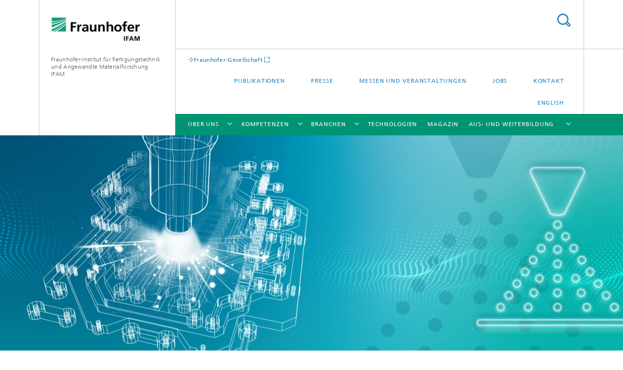

--- FILE ---
content_type: text/html;charset=utf-8
request_url: https://www.ifam.fraunhofer.de/de/Kompetenzen/oberflaechentechnik/qualitaetssicherung-weiterbildung.html
body_size: 13466
content:
<!DOCTYPE html>
<html lang="de" class="">
<head>
    <meta charset="utf-8"/>
    <meta http-equiv="X-UA-Compatible" content="IE=edge"/>
    <meta name="viewport" content="width=device-width, initial-scale=1, user-scalable=yes"/>
    <title>Qualitätssicherung und Weiterbildung</title>

    <!-- Avoid annoying toolbar on images in Internet Explorer -->
    <meta http-equiv="imagetoolbar" content="no" />
    <!-- Information for Robots -->
    <meta name="robots" content="noodp,noydir,index,follow" />
    <link rel="alternate" href="https://www.ifam.fraunhofer.de/de/Kompetenzen/oberflaechentechnik/qualitaetssicherung-weiterbildung.html" hreflang="de"/>
    <link rel="alternate" href="https://www.ifam.fraunhofer.de/en/Competencies/Surface_Technology/quality-assurance-continuing-training.html" hreflang="en"/>
    <!-- open graph and twitter share meta data -->
    <meta property="og:title" content="Qualitätssicherung und Weiterbildung"/>
    <meta property="og:description" content=""/>
    <meta property="og:url" content="https://www.ifam.fraunhofer.de/de/Kompetenzen/oberflaechentechnik/qualitaetssicherung-weiterbildung.html"/>
    <meta property="og:type" content="website"/>
    <meta property="og:site_name" content="Fraunhofer-Institut für Fertigungstechnik und Angewandte Materialforschung IFAM"/>
        <meta http-equiv="last-modified" content="2024-11-18T10:30:01.559Z" />
	<meta name="pubdate" content="2024-11-18T11:30:01.559+01:00" />
    <meta name="copyright" content="Copyright" />
    <!-- / LEGACY meta tags end -->

    <!--[if !IE]>-->
        <link rel="stylesheet" href="/etc.clientlibs/fraunhofer/ui/website/css/fraunhofer.min.3ed9d7d677cdf827963599044315a9d6.css" type="text/css">
<!--<![endif]-->

    <!--[if gt IE 8]>
    	<![endif]-->

    <!-- HTML5 shim and Respond.js for IE8 support of HTML5 elements and media queries -->
    <!--[if lte IE 8]>
        <link rel="stylesheet" href="/etc.clientlibs/fraunhofer/ui/website/css/lte_ie8.min.css" type="text/css">
<script src="/etc.clientlibs/fraunhofer/ui/website/js/lte_ie8.min.js"></script>
<![endif]-->
    
    <!-- Favorite icon -->
    <link rel="shortcut icon" href="/static/css/fraunhofer/resources/img/favicons/favicon_16x16.ico" type="image/x-icon"/>
	<link rel="apple-touch-icon" sizes="180x180" href="/static/css/fraunhofer/resources/img/favicons/apple-touch-icon_180x180.png">
	<meta name="msapplication-TileColor" content="#ffffff">
	<meta name="msapplication-TileImage" content="/static/css/fraunhofer/resources/img/favicons/mstile-144x144.png">
	<link rel="icon" type="image/png" href="/static/css/fraunhofer/resources/img/favicons/favicon_32x32.png" sizes="32x32">
	<link rel="icon" type="image/png" href="/static/css/fraunhofer/resources/img/favicons/favicon_96x96.png" sizes="96x96">
	<link rel="icon" type="image/svg+xml" href="/static/css/fraunhofer/resources/img/favicons/favicon.svg" sizes="any">
	
    <!-- Platform for Internet Content Selection (PICS) self-rating -->
    <link rel="meta" href="/static/css/fraunhofer/resources/pics.rdf" type="application/rdf+xml" title="PICS labels"/>
    <!-- Open Search -->
    <link rel="search" type="application/opensearchdescription+xml" title="Fraunhofer-Institut für Fertigungstechnik und Angewandte Materialforschung IFAM" href="/de.opensearch.xml"/>
        <link rel="alternate" type="application/rss+xml" title="Fraunhofer IFAM Pressemitteilungen" href="https://www.ifam.fraunhofer.de/de/rss-feed-presse.rss"/>
	<link rel="alternate" type="application/rss+xml" title="Fraunhofer IFAM Veranstaltungen" href="https://www.ifam.fraunhofer.de/de/rss-feed-veranstaltungen.rss"/>
	</head>
<body class="col-3" itemtype="https://schema.org/WebPage" itemscope="itemscope">
    <div class="fhg-wrapper">
        <header>
    <input type="hidden" class="available-languages-servlet-path" data-path="/de/Kompetenzen/oberflaechentechnik/qualitaetssicherung-weiterbildung/jcr:content.languages.json" />
<div class="fhg-header">
    <div class="fhg-grid">
        <div class="row1">
            <div class="fhg-grid-item fhg-grid-3-2-1-1 section-search">
                <section role="search">
                    <form method="get" action="/de/Suche.html" id="search-form" data-suggest-url="/bin/wcm/enterprisesearch/suggest">
                        <div>
                            <input type="hidden" name="_charset_" value="UTF-8" />
                            <input name="numberResults"
                                value="10" type="hidden" />
                            <input name="page" value="1" type="hidden" />

                            <input name="scope" value="IFAM" type="hidden"/>
                            <input id="search-query-default-foo" disabled="disabled" value="Suchbegriff" type="hidden"/>
                            <input name="lang" id="search-query-default-foo-hidden" value="de" type="hidden"/>

                            <input type="text" autocomplete="off" name="queryString"
                                id="qualitaetssicherung\u002DweiterbildungsearchQuery" class="hasDefault ac_input queryStringContentHeader" maxlength="100"/>

                        </div>
                        <button type="submit">Titel - Suche</button>
                    </form>
                </section>
            </div>

            <div class="fhg-grid-item fhg-grid-1-1-1-1 section-title">
                <a href="/"><div class="logo-heading">
                    	<img class="logo" alt="Fraunhofer IFAM Logo" title="" src="/content/dam/ifam/de/images/Allgemein/Logos/Logo-IFAM-gross.jpg"/>
                        Fraunhofer-Institut für Fertigungstechnik und Angewandte Materialforschung IFAM</div>
                </a></div>
        </div>


        <div class="row2">
            <div class="fhg-grid-item fhg-grid-1-1-1-1 section-about text-site-identifier">
                <a href="/">Fraunhofer-Institut für Fertigungstechnik und Angewandte Materialforschung IFAM</a></div>

            <div class="fhg-grid-item fhg-grid-3-2-1-1 section-nav" id="menu">
                <div class="row2-1">

                    <div class="fhg-grid-item section-mainlink">
                        <a href="https://www.fraunhofer.de/" class="fhg-arrowed-link" target="_blank">Fraunhofer-Gesellschaft</a></div>
                    <div class="fhg-grid-item section-menu-plus">
                        <nav>
                            <ul>
                                <li><a href="/de/Publikationen.html">Publikationen</a></li>
                                <li><a href="/de/Presse.html">Presse</a></li>
                                <li><a href="/de/Messen_Veranstaltungen.html">Messen und Veranstaltungen</a></li>
                                <li><a href="/de/Jobs.html">Jobs</a></li>
                                <li><a href="/de/Kontakt.html">Kontakt</a></li>
                                <li class="lang"><a href="/en/Competencies/Surface_Technology/quality-assurance-continuing-training.html">English</a></li>
                                        </ul>
                        </nav>
                    </div>
                </div>

                <div class="nav-fhg" id="nav"><div class="section-menu">
        <nav>
            <ul class="fhg-mainmenu">
            <li class="lvl-1 ">
	                <span class="navigable"><a href="/de/Ueberuns.html">Über uns</a></span>
	                        <div class="submenu">
	                        	<span class="btn close">[X]</span>
	                        	<span class="mainmenu-title follow-link"><a href="/de/Ueberuns.html">Über uns</a></span>
	                            <ul>
	                                <li class="lvl-2 is-expandable">
                                            <span class="follow-link navigable"><a href="/de/Ueberuns/institutsprofil.html">Institutsprofil</a></span>

		                                            <ul>
		                                                <li class="lvl-3">
		                                                        <span class="navigable"><a href="/de/Ueberuns/institutsprofil/Institutsleitung.html">Institutsleitung</a></span>
		
		                                                                <ul>
		                                                                    <li class="lvl-4">
		                                                                            <a href="/de/Ueberuns/institutsprofil/Institutsleitung/prof--dr--bernd-mayer.html">Prof. Dr. Bernd Mayer</a></li>
		                                                                    <li class="lvl-4">
		                                                                            <a href="/de/Ueberuns/institutsprofil/Institutsleitung/prof-dr-ing-thomas-weissgaerber.html">Prof. Dr.-Ing. Thomas Weißgärber</a></li>
		                                                                    </ul>
		                                                            </li>
		                                                <li class="lvl-3">
		                                                        <a href="/de/Ueberuns/institutsprofil/Management.html">Management</a></li>
		                                                <li class="lvl-3">
		                                                        <a href="/de/Ueberuns/institutsprofil/leitbild.html">Leitbild</a></li>
		                                                <li class="lvl-3">
		                                                        <a href="/de/Ueberuns/institutsprofil/Historie.html">Historie</a></li>
		                                                <li class="lvl-3">
		                                                        <a href="/de/Ueberuns/institutsprofil/Institut-in-Zahlen.html">Institut in Zahlen</a></li>
		                                                <li class="lvl-3">
		                                                        <a href="/de/Ueberuns/institutsprofil/Qualitaetsmanagement.html">Qualitätsmanagement</a></li>
		                                                <li class="lvl-3">
		                                                        <span class="navigable"><a href="/de/Ueberuns/institutsprofil/Kooperationen-und-Netzwerke.html">Kooperationen und Netzwerke</a></span>
		
		                                                                <ul>
		                                                                    <li class="lvl-4">
		                                                                            <a href="/de/Ueberuns/institutsprofil/Kooperationen-und-Netzwerke/FhG-Verbund-Allianzen.html">Fraunhofer-Verbünde und -Allianzen</a></li>
		                                                                    <li class="lvl-4">
		                                                                            <a href="/de/Ueberuns/institutsprofil/Kooperationen-und-Netzwerke/Netzwerke1.html">Branchen-Netzwerke</a></li>
		                                                                    </ul>
		                                                            </li>
		                                                <li class="lvl-3">
		                                                        <a href="/de/Ueberuns/institutsprofil/Fraunhofer-Gesellschaft.html">Die Fraunhofer-Gesellschaft</a></li>
		                                                </ul>
                                                </li>
	                                <li class="lvl-2 is-expandable">
                                            <span class="follow-link navigable"><a href="/de/Ueberuns/Standorte.html">Standorte</a></span>

		                                            <ul>
		                                                <li class="lvl-3">
		                                                        <a href="/de/Ueberuns/Standorte/Bremen.html">Bremen</a></li>
		                                                <li class="lvl-3">
		                                                        <a href="/de/Ueberuns/Standorte/Dresden.html">Dresden</a></li>
		                                                <li class="lvl-3">
		                                                        <a href="/de/Ueberuns/Standorte/Stade.html">Stade</a></li>
		                                                <li class="lvl-3">
		                                                        <a href="/de/Ueberuns/Standorte/Wolfsburg.html">Wolfsburg</a></li>
		                                                <li class="lvl-3">
		                                                        <a href="/de/Ueberuns/Standorte/Braunschweig.html">Braunschweig</a></li>
		                                                <li class="lvl-3">
		                                                        <a href="/de/Ueberuns/Standorte/Cuxhaven.html">Cuxhaven</a></li>
		                                                </ul>
                                                </li>
	                                <li class="lvl-2">
                                            <a href="/de/Ueberuns/fraunhofer-ifam-stories.html">Fraunhofer IFAM Stories</a></li>
	                                <li class="lvl-2">
                                            <a href="/de/Ueberuns/forschungsprojekte.html">Forschungsprojekte</a></li>
	                                <li class="lvl-2">
                                            <a href="/de/Ueberuns/virtuelle-rundgaenge.html">Virtuelle Rundgänge</a></li>
	                                <li class="lvl-2">
                                            <a href="/de/Ueberuns/nachhaltigkeit-am-fraunhofer-ifam.html">Nachhaltigkeit am Fraunhofer IFAM</a></li>
	                                </ul>
	                        </div>
	                    </li>
			<li class="lvl-1 ">
	                <span class="navigable"><a href="/de/Kompetenzen.html">Kompetenzen</a></span>
	                        <div class="submenu">
	                        	<span class="btn close">[X]</span>
	                        	<span class="mainmenu-title follow-link"><a href="/de/Kompetenzen.html">Kompetenzen</a></span>
	                            <ul>
	                                <li class="lvl-2 is-expandable">
                                            <span class="follow-link navigable"><a href="/de/Kompetenzen/metallische-werkstoffe.html">Metallische Werkstoffe</a></span>

		                                            <ul>
		                                                <li class="lvl-3">
		                                                        <a href="/de/Kompetenzen/metallische-werkstoffe/werkstoffkonzepte.html">Werkstoffkonzepte</a></li>
		                                                <li class="lvl-3">
		                                                        <a href="/de/Kompetenzen/metallische-werkstoffe/fertigungsverfahren-fuer-metallische-werkstoffe.html">Fertigungsverfahren für metallische Werkstoffe</a></li>
		                                                <li class="lvl-3">
		                                                        <a href="/de/Kompetenzen/metallische-werkstoffe/forschungswissen-fuer-die-praxis.html">Forschungswissen für die Praxis</a></li>
		                                                </ul>
                                                </li>
	                                <li class="lvl-2 is-expandable">
                                            <span class="follow-link navigable"><a href="/de/Kompetenzen/polymere-werkstoffe.html">Polymere Werkstoffe</a></span>

		                                            <ul>
		                                                <li class="lvl-3">
		                                                        <a href="/de/Kompetenzen/polymere-werkstoffe/verarbeitung-formulierung.html">Verarbeitung und Formulierung von polymeren Werkstoffen</a></li>
		                                                <li class="lvl-3">
		                                                        <a href="/de/Kompetenzen/polymere-werkstoffe/funktionale-polymere-werkstoffe.html">Funktionale polymere Werkstoffe</a></li>
		                                                <li class="lvl-3">
		                                                        <a href="/de/Kompetenzen/polymere-werkstoffe/ueberpruefung-funktion-lebensdauer.html">Überprüfung von Funktion und Lebensdauer</a></li>
		                                                <li class="lvl-3">
		                                                        <a href="/de/Kompetenzen/polymere-werkstoffe/qualitaetssicherung-weiterbildung.html">Qualitätssicherung und Weiterbildung</a></li>
		                                                </ul>
                                                </li>
	                                <li class="lvl-2 is-expandable">
                                            <span class="follow-link navigable"><a href="/de/Kompetenzen/oberflaechentechnik.html">Oberflächentechnik</a></span>

		                                            <ul>
		                                                <li class="lvl-3">
		                                                        <a href="/de/Kompetenzen/oberflaechentechnik/charakterisierung-bewertung.html">Charakterisierung und Bewertung</a></li>
		                                                <li class="lvl-3">
		                                                        <a href="/de/Kompetenzen/oberflaechentechnik/funktionalisierung-modifizierung.html">Funktionalisierung und Modifizierung</a></li>
		                                                <li class="lvl-3">
		                                                        <a href="/de/Kompetenzen/oberflaechentechnik/applikationsverfahren-prozesse.html">Applikationsverfahren und -prozesse</a></li>
		                                                <li class="lvl-3">
		                                                        <a href="/de/Kompetenzen/oberflaechentechnik/qualitaetssicherung-weiterbildung.html">Qualitätssicherung und Weiterbildung</a></li>
		                                                </ul>
                                                </li>
	                                <li class="lvl-2 is-expandable">
                                            <span class="follow-link navigable"><a href="/de/Kompetenzen/kleben.html">Kleben</a></span>

		                                            <ul>
		                                                <li class="lvl-3">
		                                                        <a href="/de/Kompetenzen/kleben/klebstoffchemie-und-entwicklung.html">Klebstoffe - Entwicklung und Chemie</a></li>
		                                                <li class="lvl-3">
		                                                        <a href="/de/Kompetenzen/kleben/charakterisierung-von-klebstoffen.html">Charakterisierung von Klebstoffen</a></li>
		                                                <li class="lvl-3">
		                                                        <a href="/de/Kompetenzen/kleben/geklebte-strukturen.html">Klebverbindungen</a></li>
		                                                <li class="lvl-3">
		                                                        <a href="/de/Kompetenzen/kleben/industrielle-klebprozesse.html">Industrielle Klebprozesse</a></li>
		                                                <li class="lvl-3">
		                                                        <a href="/de/Kompetenzen/kleben/qualitaetssicherung-klebtechnische-weiterbildung.html">Qualitätssicherung und klebtechnische Weiterbildung</a></li>
		                                                </ul>
                                                </li>
	                                <li class="lvl-2 is-expandable">
                                            <span class="follow-link navigable"><a href="/de/Kompetenzen/formgebung-funktionalisierung.html">Formgebung und Komponentenfertigung</a></span>

		                                            <ul>
		                                                <li class="lvl-3">
		                                                        <a href="/de/Kompetenzen/formgebung-funktionalisierung/funktionsdesign-materialentwicklung.html">Funktionsdesign und Materialentwicklung</a></li>
		                                                <li class="lvl-3">
		                                                        <a href="/de/Kompetenzen/formgebung-funktionalisierung/formgebung.html">Formgebung</a></li>
		                                                <li class="lvl-3">
		                                                        <a href="/de/Kompetenzen/formgebung-funktionalisierung/funktionsintegration.html">Funktionsintegration</a></li>
		                                                </ul>
                                                </li>
	                                <li class="lvl-2 is-expandable">
                                            <span class="follow-link navigable"><a href="/de/Kompetenzen/elektromobilitaet.html">Energiespeicher und -wandler</a></span>

		                                            <ul>
		                                                <li class="lvl-3">
		                                                        <a href="/de/Kompetenzen/elektromobilitaet/elektrische-chemische-thermische-energiespeicher.html">Elektrische, chemische und thermische Energiespeicher</a></li>
		                                                <li class="lvl-3">
		                                                        <a href="/de/Kompetenzen/elektromobilitaet/elektrische-antriebstechnik.html">Elektrische Antriebstechnik</a></li>
		                                                <li class="lvl-3">
		                                                        <a href="/de/Kompetenzen/elektromobilitaet/energiesystemanalyse.html">Energiesystemanalyse</a></li>
		                                                <li class="lvl-3">
		                                                        <a href="/de/Kompetenzen/elektromobilitaet/weiterbildungszentrum-elektromobilitaet.html">Wissenstransfer: Weiterbildungszentrum Elektromobilität</a></li>
		                                                </ul>
                                                </li>
	                                <li class="lvl-2 is-expandable">
                                            <span class="follow-link navigable"><a href="/de/Kompetenzen/automatisierung-digitalisierung.html">Automatisierung und Robotik</a></span>

		                                            <ul>
		                                                <li class="lvl-3">
		                                                        <a href="/de/Kompetenzen/automatisierung-digitalisierung/einmessen-referenzieren-toleranzmanagement.html">Einmessen, Referenzieren und Toleranzmanagement</a></li>
		                                                <li class="lvl-3">
		                                                        <a href="/de/Kompetenzen/automatisierung-digitalisierung/praezise-wandlungsfaehige-prozesse.html">Präzise und wandlungsfähige Prozesse</a></li>
		                                                <li class="lvl-3">
		                                                        <a href="/de/Kompetenzen/automatisierung-digitalisierung/automatisierte-montage-bearbeitung-fertigung.html">Technologien und Verfahren für die automatisierte Montage, Bearbeitung und Fertigung</a></li>
		                                                <li class="lvl-3">
		                                                        <a href="/de/Kompetenzen/automatisierung-digitalisierung/digitalisierung-qualitaetssicherung.html">Digitalisierung und Qualitätssicherung</a></li>
		                                                </ul>
                                                </li>
	                                </ul>
	                        </div>
	                    </li>
			<li class="lvl-1 ">
	                <span class="navigable"><a href="/de/Branchen.html">Branchen</a></span>
	                        <div class="submenu">
	                        	<span class="btn close">[X]</span>
	                        	<span class="mainmenu-title follow-link"><a href="/de/Branchen.html">Branchen</a></span>
	                            <ul>
	                                <li class="lvl-2">
                                            <a href="/de/Branchen/Automotive.html">Mobilität</a></li>
	                                <li class="lvl-2">
                                            <a href="/de/Branchen/Luftfahrt.html">Luftfahrt</a></li>
	                                <li class="lvl-2 is-expandable">
                                            <span class="follow-link navigable"><a href="/de/Branchen/Energie.html">Energie</a></span>

		                                            <ul>
		                                                <li class="lvl-3">
		                                                        <a href="/de/Branchen/Energie/sektorenkopplung-energiesystemanalyse-als-basis-fuer-transformation-des-energiesystems.html">Die Zukunft der Energiewirtschaft</a></li>
		                                                <li class="lvl-3">
		                                                        <a href="/de/Branchen/Energie/waermenetze-und-sektorenkopplung.html">Wärmenetze und Sektorenkopplung</a></li>
		                                                <li class="lvl-3">
		                                                        <a href="/de/Branchen/Energie/elektrische-und-thermische-energiespeicher.html">Elektrische und thermische Energiespeicher</a></li>
		                                                <li class="lvl-3">
		                                                        <a href="/de/Branchen/Energie/gruener-wasserstoff.html">Grüner Wasserstoff für die Energiewende</a></li>
		                                                <li class="lvl-3">
		                                                        <a href="/de/Branchen/Energie/energieeffizienz.html">Energieeffizienz steigern</a></li>
		                                                <li class="lvl-3">
		                                                        <a href="/de/Branchen/Energie/erneuerbare-materialien.html">Erneuerbare Materialien</a></li>
		                                                <li class="lvl-3">
		                                                        <a href="/de/Branchen/Energie/windenergie.html">Windenergie: Effizienz und Lebensdauer von Windkraftanlagen steigern</a></li>
		                                                </ul>
                                                </li>
	                                <li class="lvl-2">
                                            <a href="/de/Branchen/Medizin.html">Medizintechnik und Life Sciences</a></li>
	                                <li class="lvl-2">
                                            <a href="/de/Branchen/Maritime-Technologien.html">Maritime Technologien</a></li>
	                                </ul>
	                        </div>
	                    </li>
			<li class="lvl-1 ">
	                <span><a href="/de/technologien.html">Technologien</a></span>
                    	</li>
			<li class="lvl-1 ">
	                <span><a href="/de/magazin.html">Magazin</a></span>
                    	</li>
			<li class="lvl-1  showInHeader">
	                <span class="navigable"><a href="/de/Messen_Veranstaltungen.html">Messen und Veranstaltungen</a></span>
	                        <div class="submenu">
	                        	<span class="btn close">[X]</span>
	                        	<span class="mainmenu-title follow-link"><a href="/de/Messen_Veranstaltungen.html">Messen und Veranstaltungen</a></span>
	                            <ul>
	                                <li class="lvl-2">
                                            <a href="/de/Messen_Veranstaltungen/grundkurs_elektromobilitaet_november_2021.html">Basisseminar Elektromobilität</a></li>
	                                <li class="lvl-2">
                                            <a href="/de/Messen_Veranstaltungen/fachkundige_person_elektromobilitaet_november_20211.html">Fachkundige Person Elektromobilität</a></li>
	                                <li class="lvl-2">
                                            <a href="/de/Messen_Veranstaltungen/european-coatings-show-2025.html">European Coatings Show 2025</a></li>
	                                <li class="lvl-2">
                                            <a href="/de/Messen_Veranstaltungen/branchentreff-klebstoffformulierung.html">Branchentreff Klebstoffformulierung 2025</a></li>
	                                <li class="lvl-2">
                                            <a href="/de/Messen_Veranstaltungen/hannover_messe_2025.html">Hannover Messe 2025</a></li>
	                                <li class="lvl-2">
                                            <a href="/de/Messen_Veranstaltungen/seminar-korrosion-2025.html">Online-Seminar »Einstieg in die Korrosion«</a></li>
	                                <li class="lvl-2">
                                            <a href="/de/Messen_Veranstaltungen/europm-2025.html">EuroPM 2025</a></li>
	                                <li class="lvl-2">
                                            <a href="/de/Messen_Veranstaltungen/HTE-2025.html">Hydrogen Technology Expo 2025</a></li>
	                                <li class="lvl-2">
                                            <a href="/de/Messen_Veranstaltungen/paris-air-show-2025.html">Paris Air Show 2025</a></li>
	                                <li class="lvl-2">
                                            <a href="/de/Messen_Veranstaltungen/formnext-2025.html">formnext 2025</a></li>
	                                <li class="lvl-2">
                                            <a href="/de/Messen_Veranstaltungen/gruene-woche-2025.html">Grüne Woche 2025</a></li>
	                                <li class="lvl-2">
                                            <a href="/de/Messen_Veranstaltungen/norddeutsche-obstbautage-2025.html">Norddeutsche Obstbautage 2025</a></li>
	                                <li class="lvl-2">
                                            <a href="/de/Messen_Veranstaltungen/symposium-drohnen-autonome-systeme-fuer-windparks.html">Symposium zu Innovationen bei Drohnen und autonomen Systemen für den Betrieb von Windparks</a></li>
	                                <li class="lvl-2">
                                            <a href="/de/Messen_Veranstaltungen/hannover-messe-2026.html">Hannover Messe 2026</a></li>
	                                </ul>
	                        </div>
	                    </li>
			<li class="lvl-1  showInHeader">
	                <span class="navigable"><a href="/de/Presse.html">Presse</a></span>
	                        <div class="submenu">
	                        	<span class="btn close">[X]</span>
	                        	<span class="mainmenu-title follow-link"><a href="/de/Presse.html">Presse</a></span>
	                            <ul>
	                                <li class="lvl-2 is-expandable">
                                            <span class="follow-link navigable"><a href="/de/Presse/Archiv.html">Archiv</a></span>

		                                            <ul>
		                                                <li class="lvl-3">
		                                                        <a href="/de/Presse/Archiv/2020.html">Pressemitteilungen 2020</a></li>
		                                                <li class="lvl-3">
		                                                        <a href="/de/Presse/Archiv/2015.html">Pressemitteilungen 2015</a></li>
		                                                <li class="lvl-3">
		                                                        <span class="navigable"><a href="/de/Presse/Archiv/2014.html">Pressemitteilungen 2014</a></span>
		
		                                                                <ul>
		                                                                    <li class="lvl-4">
		                                                                            <a href="/de/Presse/Archiv/2014/Beste_Bachelorarbeit.html">Beste Bachelorarbeit </a></li>
		                                                                    <li class="lvl-4">
		                                                                            <a href="/de/Presse/Archiv/2014/Schulung_Generative_Fertigung.html">Schulung Generative Fertigung</a></li>
		                                                                    <li class="lvl-4">
		                                                                            <a href="/de/Presse/Archiv/2014/FVK_Fachkraft.html">FVK-Fachkraft</a></li>
		                                                                    <li class="lvl-4">
		                                                                            <a href="/de/Presse/Archiv/2014/Qualitaetssicherung_CFK-Oberflaechen.html">Qualitätssicherung von CFK-Oberflächen</a></li>
		                                                                    <li class="lvl-4">
		                                                                            <a href="/de/Presse/Archiv/2014/Infoveranstaltung_TWE.html">Infoveranstaltung TWE</a></li>
		                                                                    <li class="lvl-4">
		                                                                            <a href="/de/Presse/Archiv/2014/Gedruckte_Thermogeneratoren.html">Gedruckte Thermogeneratoren</a></li>
		                                                                    <li class="lvl-4">
		                                                                            <a href="/de/Presse/Archiv/2014/Schaltungen_Sensoren_Drucker.html">Schaltungen und Sensoren aus dem Drucker</a></li>
		                                                                    <li class="lvl-4">
		                                                                            <a href="/de/Presse/Archiv/2014/Verformbare_Flugzeugfluegel.html">Verformbare Flugzeugflügel</a></li>
		                                                                    <li class="lvl-4">
		                                                                            <a href="/de/Presse/Archiv/2014/Fraunhofer_Preis.html">Fraunhofer-Preis</a></li>
		                                                                    <li class="lvl-4">
		                                                                            <a href="/de/Presse/Archiv/2014/20_Jahre_Klebtechnisches_Zentrum.html">20 Jahre Klebtechnisches Zentrum</a></li>
		                                                                    <li class="lvl-4">
		                                                                            <a href="/de/Presse/Archiv/2014/Gegossene_Spulen.html">Gegossene Spulen</a></li>
		                                                                    <li class="lvl-4">
		                                                                            <a href="/de/Presse/Archiv/2014/Stade-Besuch_MP_Weil_2014.html">Ministerpräsident Weil besucht Fraunhofer IFAM Stade</a></li>
		                                                                    <li class="lvl-4">
		                                                                            <a href="/de/Presse/Archiv/2014/Junior-Ingenieur-Akademie2014.html">»Junior-Ingenieur-Akademie« am Fraunhofer IFAM zum ersten Mal in Kooperation mit Mercedes-Benz Werk Bremen</a></li>
		                                                                    <li class="lvl-4">
		                                                                            <a href="/de/Presse/Archiv/2014/Einweihung_Eislabor.html">Neuer Vereisungswindkanal am Fraunhofer IFAM ermöglicht Anti-Eis-Forschern realitätsnahe Testmöglichkeiten</a></li>
		                                                                    <li class="lvl-4">
		                                                                            <a href="/de/Presse/Archiv/2014/Biozidfreie_Beschichtungen.html">Verbundprojekt Biozidfreie Beschichtungen</a></li>
		                                                                    <li class="lvl-4">
		                                                                            <a href="/de/Presse/Archiv/2014/3D_Metal_Printing_-_Weltweit_modernste_Anlage_in_Betrieb_genommen.html">3D Metal Printing - Weltweit modernste Anlage in Betrieb genommen</a></li>
		                                                                    <li class="lvl-4">
		                                                                            <a href="/de/Presse/Archiv/2014/Abbaubare_Implantate.html">Weniger Operationen durch abbaubare Implantate</a></li>
		                                                                    <li class="lvl-4">
		                                                                            <a href="/de/Presse/Archiv/2014/FuSy.html">Sicher auf der Straße: Weiterentwickelte Radnabenantriebe bestehen umfangreiche Fahrtests</a></li>
		                                                                    </ul>
		                                                            </li>
		                                                <li class="lvl-3">
		                                                        <span class="navigable"><a href="/de/Presse/Archiv/2013.html">Pressemitteilungen 2013</a></span>
		
		                                                                <ul>
		                                                                    <li class="lvl-4">
		                                                                            <a href="/de/Presse/Archiv/2013/MesseBau.html">Fraunhofer IFAM auf der »Bau 2013« in München: Klebtechnik – Potenziale für die Morgenstadt</a></li>
		                                                                    <li class="lvl-4">
		                                                                            <a href="/de/Presse/Archiv/2013/Restauration_Aluminium.html">Was moderne Autos und historische Skulpturen gemeinsam haben</a></li>
		                                                                    <li class="lvl-4">
		                                                                            <a href="/de/Presse/Archiv/2013/Lost_Foam_Verfahren.html">Lost Foam-Verfahren: Grenzenlose Gestaltungsfreiheit aus einem Guss</a></li>
		                                                                    <li class="lvl-4">
		                                                                            <a href="/de/Presse/Archiv/2013/Recycling_Seltener_Erden.html">Recycling Seltener Erden</a></li>
		                                                                    <li class="lvl-4">
		                                                                            <a href="/de/Presse/Archiv/2013/Hannover_Messe.html">Von Elektromobilität bis Industrie 4.0 – Fraunhofer Academy präsentiert Weiterbildungsangebote auf der Hannover Messe</a></li>
		                                                                    <li class="lvl-4">
		                                                                            <a href="/de/Presse/Archiv/2013/ECS2013.html">Simulationsgestützte Entwicklung funktioneller Schutzschichten aus dem Fraunhofer IFAM</a></li>
		                                                                    <li class="lvl-4">
		                                                                            <a href="/de/Presse/Archiv/2013/umwelt-taltent-school.html">Erste Umwelt-Talent-School am Fraunhofer IFAM in Bremen</a></li>
		                                                                    <li class="lvl-4">
		                                                                            <a href="/de/Presse/Archiv/2013/Hybride_CFK-Aluminium-Fuegeverbindung.html">Gießtechnisch verbunden: Hybride CFK-Aluminium-Fügeverbindung für den Leichtbau</a></li>
		                                                                    <li class="lvl-4">
		                                                                            <a href="/de/Presse/Archiv/2013/einweihung-kunststoff-kompetenzzentrum.html">Fraunhofer IFAM weiht neues Kunststoff-Kompetenzzentrum ein – Der Auftakt für ein weiterentwickeltes FVK-Personalqualifizierungsangebot in Bremen </a></li>
		                                                                    <li class="lvl-4">
		                                                                            <a href="/de/Presse/Archiv/2013/jedi-ace.html">Fraunhofer IFAM entwickelt Enteisungstechnologien für die Luftfahrt in Kooperation mit europäischen und japanischen Partnern</a></li>
		                                                                    <li class="lvl-4">
		                                                                            <a href="/de/Presse/Archiv/2013/Elektromobilitaet_Leichtbau.html">Elektromobilität: Neue Werkstoffkonzepte für das Batteriegehäuse sparen Gewicht und geben mehr Crashsicherheit</a></li>
		                                                                    <li class="lvl-4">
		                                                                            <a href="/de/Presse/Archiv/2013/beizbaender-forschung-kompakt.html">Aluminium beizen mit dem Klebeband</a></li>
		                                                                    <li class="lvl-4">
		                                                                            <a href="/de/Presse/Archiv/2013/Weiterbildung_Elektromobilitaet.html">Neues Weiterbildungsseminar »Fachkraft für Elektromobilität« startet am Fraunhofer IFAM</a></li>
		                                                                    <li class="lvl-4">
		                                                                            <a href="/de/Presse/Archiv/2013/2020_Biotechnologie.html">Metalle als optimale Träger für biotechnologische Anwendungen</a></li>
		                                                                    <li class="lvl-4">
		                                                                            <a href="/de/Presse/Archiv/2013/Neubau.html">Platz für mehr Ideen: Neues Forschungsgebäude für das Fraunhofer IFAM</a></li>
		                                                                    <li class="lvl-4">
		                                                                            <a href="/de/Presse/Archiv/2013/BEI.html">Bremer Energie Institut verstärkt den Forschungsbereich »Energie und Umwelt« am Fraunhofer IFAM</a></li>
		                                                                    <li class="lvl-4">
		                                                                            <a href="/de/Presse/Archiv/2013/SKZ-Seminar.html">SKZ-Seminar »Polymerverguss in Elektrik und Elektronik« unter Leitung des Fraunhofer IFAM</a></li>
		                                                                    <li class="lvl-4">
		                                                                            <a href="/de/Presse/Archiv/2013/Composites_Europe.html">Erweitertes Lehrgangsangebot Faserverbundkunststoffe im neuen Kunststoff-Kompetenzzentrum – Fraunhofer IFAM auf der Composites Europe 2013 in Stuttgart</a></li>
		                                                                    <li class="lvl-4">
		                                                                            <a href="/de/Presse/Archiv/2013/Bundesministerin.html">Bundesbildungsministerin Johanna Wanka und Bundestagskandidat Oliver Grundmann informieren sich über Fraunhofer-Forschung im CFK NORD in Stade</a></li>
		                                                                    <li class="lvl-4">
		                                                                            <a href="/de/Presse/Archiv/2013/fraunhofer-ifam-auf-der-bondexpo-2013-in-stuttgart--praxisorient.html">Fraunhofer IFAM auf der Bondexpo 2013 in Stuttgart – Praxisorientierte Forschung, Entwicklung und Beratung sowie Personalqualifizierung – rund um Klebtechnik und FVK</a></li>
		                                                                    <li class="lvl-4">
		                                                                            <a href="/de/Presse/Archiv/2013/Kreuzbandschraube.html">Neuartige Kreuzbandschraube aus künstlichem Knochenmaterial soll die Therapie von Kreuzbandrissen revolutionieren</a></li>
		                                                                    <li class="lvl-4">
		                                                                            <a href="/de/Presse/Archiv/2013/EBM-Anlage.html">Größte EBM-Anlage Deutschlands in Betrieb genommen</a></li>
		                                                                    <li class="lvl-4">
		                                                                            <a href="/de/Presse/Archiv/2013/Messe_K.html">Sichere trennmittelfreie Bauteilentformung sowie wärme- und stromleitfähiges Kompositmaterial</a></li>
		                                                                    <li class="lvl-4">
		                                                                            <a href="/de/Presse/Archiv/2013/f-cell_award.html">1. Platz im Wettbewerb „Innovationspreis Brennstoffzelle 2013"</a></li>
		                                                                    <li class="lvl-4">
		                                                                            <a href="/de/Presse/Archiv/2013/Gegossene_Aluminiumspulen.html">Aluminium statt Kupfer: Gegossene Aluminiumspulen senken Rohstoffkosten und Gewicht in industriellen elektrischen Maschinen</a></li>
		                                                                    <li class="lvl-4">
		                                                                            <a href="/de/Presse/Archiv/2013/Salzkerne.html">Für den Druckguss entwickelt: Gegossene Salzkerne mit geometrischer Gestaltungsfreiheit</a></li>
		                                                                    <li class="lvl-4">
		                                                                            <a href="/de/Presse/Archiv/2013/haifischhautlack-aus-dem-fraunhofer-ifam.html">Haifischhautlack aus dem Fraunhofer IFAM beflügelt Windenergieanlagen – leistungssteigernd und leise</a></li>
		                                                                    </ul>
		                                                            </li>
		                                                <li class="lvl-3">
		                                                        <span class="navigable"><a href="/de/Presse/Archiv/2012.html">Pressemitteilungen 2012</a></span>
		
		                                                                <ul>
		                                                                    <li class="lvl-4">
		                                                                            <a href="/de/Presse/Archiv/2012/HAI-TECH-Lackierung.html">Treibstoffverbrauch in der Schifffahrt durch strömungsgünstige Oberflächen senken – Erfolgreiche »HAI-TECH«-Lackierergebnisse des Fraunhofer IFAM unter Werftbedingungen</a></li>
		                                                                    <li class="lvl-4">
		                                                                            <a href="/de/Presse/Archiv/2012/MINT-EC-Talents.html">Fraunhofer MINT-EC-Talents startet mit Pilotprojekt in Bremen: Nachwuchs-Spitzenförderung am Fraunhofer IFAM</a></li>
		                                                                    <li class="lvl-4">
		                                                                            <a href="/de/Presse/Archiv/2012/JEC_Europe_2012.html">Trennmittelfreie FVK-Bauteilfertigung durch FlexPLAS®-Trennfolie – Fraunhofer IFAM auf der JEC Europe 2012 in Paris – FuE für die Praxis</a></li>
		                                                                    <li class="lvl-4">
		                                                                            <a href="/de/Presse/Archiv/2012/PaintExpo_2012.html">Miniatur-Prüfringleitung zur Ermittlung von Lack-Scherbelastungen sowie funktionelle Beschichtungen aus dem Fraunhofer IFAM – FuE für die Praxis auf der PaintExpo 2012 in Karlsruhe</a></li>
		                                                                    <li class="lvl-4">
		                                                                            <a href="/de/Presse/Archiv/2012/Funktionale_Schichten_Plasmaduese.html">Funktionale Schichten aus der Plasmadüse</a></li>
		                                                                    <li class="lvl-4">
		                                                                            <a href="/de/Presse/Archiv/2012/Windforce_2012.html">Fraunhofer IFAM auf der Windforce 2012 – Innovationen und anwendungsorientierte F&E für Windenergieanlagen</a></li>
		                                                                    <li class="lvl-4">
		                                                                            <a href="/de/Presse/Archiv/2012/ILA_2012.html">Fraunhofer IFAM auf der ILA 2012 in Berlin – FVKTechnologie, funktionale Oberflächen, Lack- und Klebtechnik sowie Structural Health Monitoring für die Luftfahrt</a></li>
		                                                                    <li class="lvl-4">
		                                                                            <a href="/de/Presse/Archiv/2012/Schutz_vereiste_Fluegel.html">Schutz vor vereisten Flügeln</a></li>
		                                                                    <li class="lvl-4">
		                                                                            <a href="/de/Presse/Archiv/2012/InnoTrans_2012.html">Fraunhofer IFAM auf der InnoTrans 2012 in Berlin – Klebtechnik, FVK-Technologie, Personalqualifizierung und Anerkannte Stelle nach DIN 6701-2 für den Schienenfahrzeugbau</a></li>
		                                                                    <li class="lvl-4">
		                                                                            <a href="/de/Presse/Archiv/2012/Bondexpo_2012.html">Fraunhofer IFAM auf der Bondexpo 2012 in Stuttgart – Klebtechnik, Oberflächentechnik sowie Personalqualifizierung im Kontext Klebtechnik und FVK</a></li>
		                                                                    <li class="lvl-4">
		                                                                            <a href="/de/Presse/Archiv/2012/CompositesEurope_2012.html">»FVK-Starter« erweitert das Personal- Qualifizierungsangebot des Fraunhofer IFAM</a></li>
		                                                                    <li class="lvl-4">
		                                                                            <a href="/de/Presse/Archiv/2012/avk-innovationspreis-2012.html">AVK-Innovationspreis 2012 für tiefziehfähige Trennfolie FlexPLAS® aus dem Fraunhofer IFAM für die trennmittelfreie Herstellung von FVK-Bauteilen</a></li>
		                                                                    <li class="lvl-4">
		                                                                            <a href="/de/Presse/Archiv/2012/talent-school-bremen-2012.html">Fraunhofer-Talent-School Bremen 2012 – Forscher von morgen erleben angewandte Wissenschaft rund um Klebstoffe, mp3, Proteine und Bildgebung in der Medizin</a></li>
		                                                                    <li class="lvl-4">
		                                                                            <a href="/de/Presse/Archiv/2012/klebpraktiker-refresher-2012.html">»Klebpraktiker-Refresher« erweitert das klebtechnische Personal-Qualifizierungsangebot des Fraunhofer IFAM</a></li>
		                                                                    <li class="lvl-4">
		                                                                            <a href="/de/Presse/Archiv/2012/Thermogenerator.html">Thermogenerator aus dem Drucker</a></li>
		                                                                    <li class="lvl-4">
		                                                                            <a href="/de/Presse/Archiv/2012/Komposite_zur_Meerwasserentsalzung.html">Leitende Komposite zur Meerwasserentsalzung</a></li>
		                                                                    <li class="lvl-4">
		                                                                            <a href="/de/Presse/Archiv/2012/forschung-kompakt.html">Faserverbundbauteile ohne Trennmittel fertigen</a></li>
		                                                                    <li class="lvl-4">
		                                                                            <a href="/de/Presse/Archiv/2012/Fleets_go_Green.html">Fraunhofer IFAM unterzeichnet Kooperationsvertrag: »Fleets go green« – E-Fahrzeuge im Flottenversuch</a></li>
		                                                                    <li class="lvl-4">
		                                                                            <a href="/de/Presse/Archiv/2012/kinder_uni.html">Im Auftrag der Zukunft: Für die »Zeitung in der Schule – Zisch« am Fraunhofer IFAM unterwegs</a></li>
		                                                                    </ul>
		                                                            </li>
		                                                <li class="lvl-3">
		                                                        <a href="/de/Presse/Archiv/2011.html">Pressemitteilungen 2011</a></li>
		                                                <li class="lvl-3">
		                                                        <a href="/de/Presse/Archiv/2010.html">Pressemitteilungen 2010</a></li>
		                                                <li class="lvl-3">
		                                                        <a href="/de/Presse/Archiv/2009.html">Pressemitteilungen 2009</a></li>
		                                                <li class="lvl-3">
		                                                        <a href="/de/Presse/Archiv/2008.html">Pressemitteilungen 2008</a></li>
		                                                <li class="lvl-3">
		                                                        <a href="/de/Presse/Archiv/2007.html">Pressemitteilungen 2007</a></li>
		                                                <li class="lvl-3">
		                                                        <a href="/de/Presse/Archiv/2006.html">Pressemitteilungen 2006</a></li>
		                                                <li class="lvl-3">
		                                                        <a href="/de/Presse/Archiv/2005.html">Pressemitteilungen 2005</a></li>
		                                                <li class="lvl-3">
		                                                        <a href="/de/Presse/Archiv/2004.html">Pressemitteilungen 2004</a></li>
		                                                <li class="lvl-3">
		                                                        <span class="navigable"><a href="/de/Presse/Archiv/2016.html">Pressemitteilungen 2016</a></span>
		
		                                                                <ul>
		                                                                    <li class="lvl-4">
		                                                                            <a href="/de/Presse/Archiv/2016/Kontakt.html">Kontakt Presse und Medien</a></li>
		                                                                    <li class="lvl-4">
		                                                                            <a href="/de/Presse/Archiv/2016/Archiv.html">Archiv</a></li>
		                                                                    <li class="lvl-4">
		                                                                            <a href="/de/Presse/Archiv/2016/Preis_Andreas_Hartwig.html">Ausgezeichnet für Wissenschaftstransfer – Prof. Andreas Hartwig erhält De Bruyne Medaille</a></li>
		                                                                    </ul>
		                                                            </li>
		                                                <li class="lvl-3">
		                                                        <span class="navigable"><a href="/de/Presse/Archiv/2017.html">Pressemitteilungen 2017</a></span>
		
		                                                                <ul>
		                                                                    <li class="lvl-4">
		                                                                            <a href="/de/Presse/Archiv/2017/Zerstoerungsfreie_Qualitaetspruefung_Hybridguss.html">Fraunhofer-Institute entwickeln zerstörungsfreie Qualitätsprüfung für Hybridgussbauteile</a></li>
		                                                                    <li class="lvl-4">
		                                                                            <a href="/de/Presse/Archiv/2017/Beschichtungen_Bewuchs_Korrosionsschutz.html">Fraunhofer IFAM erweitert den Forschungsbereich »Beschichtungen für Bewuchs- und Korrosionsschutz«</a></li>
		                                                                    <li class="lvl-4">
		                                                                            <a href="/de/Presse/Archiv/2017/Workshop_Vereisung_Oberflaechen.html">Internationaler Workshop am Fraunhofer IFAM zur Vereisung von Oberflächen stößt auf große Resonanz</a></li>
		                                                                    <li class="lvl-4">
		                                                                            <a href="/de/Presse/Archiv/2017/Go_Beyond_4-0.html">»Go Beyond 4.0«. Neues Fraunhofer-Leitprojekt zur Digitalen Fertigung in der Massenproduktion startet</a></li>
		                                                                    <li class="lvl-4">
		                                                                            <a href="/de/Presse/Archiv/2017/energiespeicherforschung-gemeinsam-staerken.html">Energiespeicherforschung gemeinsam stärken</a></li>
		                                                                    <li class="lvl-4">
		                                                                            <a href="/de/Presse/Archiv/2017/neue-fachtagung-zur-klebtechnischen-fertigung-am-fraunhofer-ifam.html">Neue Fachtagung zur klebtechnischen Fertigung am Fraunhofer IFAM im September 2017</a></li>
		                                                                    <li class="lvl-4">
		                                                                            <a href="/de/Presse/Archiv/2017/Leichtbautag_CFK_NORD.html">Börse für Zukunftstechnologien – Leichtbautag in Stade bringt Unternehmen branchenübergreifend zusammen</a></li>
		                                                                    <li class="lvl-4">
		                                                                            <a href="/de/Presse/Archiv/2017/Batterieentwicklung.html">Energiespeicher der nächsten Generation: Konsortium startet Entwicklung von Hochleistungsbatterien</a></li>
		                                                                    <li class="lvl-4">
		                                                                            <a href="/de/Presse/Archiv/2017/Bio_materials.html">Biomasse ohne Abfall: Hochwertige Erzeugnisse und Anwendungen aus Bioraffinerie-Nebenprodukten</a></li>
		                                                                    <li class="lvl-4">
		                                                                            <a href="/de/Presse/Archiv/2017/composite-engineer.html">Für Faserverbundwerkstoffe qualifiziert: Weiterbildung zum »Composite Engineer« am Fraunhofer IFAM</a></li>
		                                                                    <li class="lvl-4">
		                                                                            <a href="/de/Presse/Archiv/2017/Vorbild_Delfinhaut.html">Vorbild Delfinhaut: Elastisches Material vermindert Reibungswiderstand bei Schiffen</a></li>
		                                                                    </ul>
		                                                            </li>
		                                                <li class="lvl-3">
		                                                        <a href="/de/Presse/Archiv/2018.html">Pressemitteilungen 2018</a></li>
		                                                <li class="lvl-3">
		                                                        <a href="/de/Presse/Archiv/2019.html">Pressemitteilungen 2019</a></li>
		                                                </ul>
                                                </li>
	                                <li class="lvl-2">
                                            <a href="/de/Presse/Downloads.html">Downloads</a></li>
	                                </ul>
	                        </div>
	                    </li>
			<li class="lvl-1  showInHeader">
	                <span class="navigable"><a href="/de/Publikationen.html">Publikationen</a></span>
	                        <div class="submenu">
	                        	<span class="btn close">[X]</span>
	                        	<span class="mainmenu-title follow-link"><a href="/de/Publikationen.html">Publikationen</a></span>
	                            <ul>
	                                <li class="lvl-2">
                                            <a href="/de/Publikationen/Fachinfo.html">Fachinformationen</a></li>
	                                <li class="lvl-2 is-expandable">
                                            <span class="follow-link navigable"><a href="/de/Publikationen/Jahresberichte.html">Jahresberichte</a></span>

		                                            <ul>
		                                                <li class="lvl-3">
		                                                        <a href="/de/Publikationen/Jahresberichte/fraunhofer-ifam-jahresbericht-2023-2024.html">Fraunhofer IFAM Jahresbericht 2023/2024</a></li>
		                                                <li class="lvl-3">
		                                                        <span class="navigable"><a href="/de/Publikationen/Jahresberichte/fraunhofer-ifam-jahresbericht-2024-2025.html">Fraunhofer IFAM Jahresbericht 2024/2025</a></span>
		
		                                                                <ul>
		                                                                    <li class="lvl-4">
		                                                                            <a href="/de/Publikationen/Jahresberichte/fraunhofer-ifam-jahresbericht-2024-2025/zahlen.html">Zahlen, Daten, Fakten</a></li>
		                                                                    </ul>
		                                                            </li>
		                                                </ul>
                                                </li>
	                                <li class="lvl-2">
                                            <a href="/de/Publikationen/Veroeffentlichungen.html">Veröffentlichungen</a></li>
	                                <li class="lvl-2">
                                            <a href="/de/Publikationen/Patente.html">Patente</a></li>
	                                </ul>
	                        </div>
	                    </li>
			<li class="lvl-1 ">
	                <span class="navigable"><a href="/de/Aus_Weiter_Bildung.html">Aus- und Weiterbildung</a></span>
	                        <div class="submenu">
	                        	<span class="btn close">[X]</span>
	                        	<span class="mainmenu-title follow-link"><a href="/de/Aus_Weiter_Bildung.html">Aus- und Weiterbildung</a></span>
	                            <ul>
	                                <li class="lvl-2">
                                            <a href="/de/Aus_Weiter_Bildung/Weiterbildung.html">Berufliche Weiterbildung</a></li>
	                                <li class="lvl-2 is-expandable">
                                            <span class="follow-link navigable"><a href="/de/Aus_Weiter_Bildung/Studium.html">Für Studierende</a></span>

		                                            <ul>
		                                                <li class="lvl-3">
		                                                        <a href="/de/Aus_Weiter_Bildung/Studium/Lehre.html">Lehrveranstaltungen</a></li>
		                                                </ul>
                                                </li>
	                                <li class="lvl-2">
                                            <a href="/de/Aus_Weiter_Bildung/Ausbildung.html">Ausbildung und Nachwuchsförderung</a></li>
	                                </ul>
	                        </div>
	                    </li>
			<li class="lvl-1  showInHeader">
	                <span class="navigable"><a href="/de/Jobs.html">Jobs</a></span>
	                        <div class="submenu">
	                        	<span class="btn close">[X]</span>
	                        	<span class="mainmenu-title follow-link"><a href="/de/Jobs.html">Jobs</a></span>
	                            <ul>
	                                <li class="lvl-2">
                                            <a href="/de/Jobs/Kontakt.html">Kontakt Karriere</a></li>
	                                <li class="lvl-2">
                                            <a href="/de/Jobs/fraunhofer-familien-logo.html">Fraunhofer FamilienLogo</a></li>
	                                </ul>
	                        </div>
	                    </li>
			<li class="lvl-1  showInHeader">
	                <span class="navigable"><a href="/de/Kontakt.html">Kontakt</a></span>
	                        <div class="submenu">
	                        	<span class="btn close">[X]</span>
	                        	<span class="mainmenu-title follow-link"><a href="/de/Kontakt.html">Kontakt</a></span>
	                            <ul>
	                                <li class="lvl-2">
                                            <a href="/de/Kontakt/Bremen.html">Kontakt Fraunhofer IFAM Bremen</a></li>
	                                <li class="lvl-2">
                                            <a href="/de/Kontakt/Institutsteil_Dresden.html">Kontakt Fraunhofer IFAM Teilinstitut Dresden</a></li>
	                                <li class="lvl-2">
                                            <a href="/de/Kontakt/Stade.html">Kontakt Fraunhofer IFAM Stade</a></li>
	                                <li class="lvl-2">
                                            <a href="/de/Kontakt/Wolfsburg.html">Kontakt Fraunhofer IFAM Wolfsburg</a></li>
	                                <li class="lvl-2">
                                            <a href="/de/Kontakt/Kundenanfragen.html">Kontakt</a></li>
	                                <li class="lvl-2">
                                            <a href="/de/Kontakt/Weiterbildung.html">Kontakt Weiterbildung</a></li>
	                                <li class="lvl-2">
                                            <a href="/de/Kontakt/Braunschweig.html">Kontakt Fraunhofer IFAM Braunschweig</a></li>
	                                <li class="lvl-2">
                                            <a href="/de/Kontakt/Cuxhaven.html">Kontakt Fraunhofer IFAM Cuxhaven</a></li>
	                                </ul>
	                        </div>
	                    </li>
			<li class="more lvl-1" id="morefield"><span class="navigable"><span>Mehr</span></span>
	                <ul></ul>
	            </li>
            </ul>
        </nav>
    </div>
</div>
</div>
        </div>
    </div>
</div>
<div data-emptytext="stage_parsys_hint" class="dummyclass"><div class="fhg-stage-slider js-stage-slider" 
    data-autoplaytimeout="6000" 
    data-smartspeed="1000">
    <div class="frames">
    <div class="item js-carousel-item"><!--[if IE]>
        <style type="text/css">
            .image-style-12fe45c8b3c3bb043af5dbb796a75973 {
                background-position: 50% 50%;
                background-image: url('/de/Kompetenzen/oberflaechentechnik/qualitaetssicherung-weiterbildung/jcr:content/stage/stageParsys/stage_slide/image.img.1col.jpg/1634820658797/ifam-header-kernkompetenz-of-technik-3456x1076px-jpg.jpg');
            }
            @media (min-width: 321px) and (max-width: 640px) {
                .image-style-12fe45c8b3c3bb043af5dbb796a75973 {
                    background-image: url('/de/Kompetenzen/oberflaechentechnik/qualitaetssicherung-weiterbildung/jcr:content/stage/stageParsys/stage_slide/image.img.2col.jpg/1634820658797/ifam-header-kernkompetenz-of-technik-3456x1076px-jpg.jpg');
                }
            }
            @media (min-width: 641px) and (max-width: 960px) {
                .image-style-12fe45c8b3c3bb043af5dbb796a75973 {
                    background-image: url('/de/Kompetenzen/oberflaechentechnik/qualitaetssicherung-weiterbildung/jcr:content/stage/stageParsys/stage_slide/image.img.3col.jpg/1634820658797/ifam-header-kernkompetenz-of-technik-3456x1076px-jpg.jpg');
                }
            }
            @media (min-width: 961px) and (max-width: 1440px) {
                .image-style-12fe45c8b3c3bb043af5dbb796a75973 {
                    background-image: url('/de/Kompetenzen/oberflaechentechnik/qualitaetssicherung-weiterbildung/jcr:content/stage/stageParsys/stage_slide/image.img.4col.jpg/1634820658797/ifam-header-kernkompetenz-of-technik-3456x1076px-jpg.jpg');
                }
            }
            @media (min-width: 1441px) {
                .image-style-12fe45c8b3c3bb043af5dbb796a75973 {
                    background-image: url('/de/Kompetenzen/oberflaechentechnik/qualitaetssicherung-weiterbildung/jcr:content/stage/stageParsys/stage_slide/image.img.jpg/1634820658797/ifam-header-kernkompetenz-of-technik-3456x1076px-jpg.jpg');
                }
            }
        </style>
        <div class="image-wrapper image-style-12fe45c8b3c3bb043af5dbb796a75973"></div>
        <![endif]-->
        <![if !IE]>
        <figure  itemscope="" itemtype="http://schema.org/ImageObject" itemprop="image" class="fhg-content image "><picture>
				    <!--[if IE 9]><video style="display: none;"><![endif]-->
				    <source srcset="/de/Kompetenzen/oberflaechentechnik/qualitaetssicherung-weiterbildung/jcr:content/stage/stageParsys/stage_slide/image.img.4col.jpg/1634820658797/ifam-header-kernkompetenz-of-technik-3456x1076px-jpg.jpg" media="(max-width: 1440px)">
				    <source srcset="/de/Kompetenzen/oberflaechentechnik/qualitaetssicherung-weiterbildung/jcr:content/stage/stageParsys/stage_slide/image.img.3col.jpg/1634820658797/ifam-header-kernkompetenz-of-technik-3456x1076px-jpg.jpg" media="(max-width: 960px)">
				    <source srcset="/de/Kompetenzen/oberflaechentechnik/qualitaetssicherung-weiterbildung/jcr:content/stage/stageParsys/stage_slide/image.img.2col.jpg/1634820658797/ifam-header-kernkompetenz-of-technik-3456x1076px-jpg.jpg" media="(max-width: 640px)">
				    <source srcset="/de/Kompetenzen/oberflaechentechnik/qualitaetssicherung-weiterbildung/jcr:content/stage/stageParsys/stage_slide/image.img.1col.jpg/1634820658797/ifam-header-kernkompetenz-of-technik-3456x1076px-jpg.jpg" media="(max-width: 320px)">
				    <!--[if IE 9]></video><![endif]-->
				    <img data-height="1076.0" src="/de/Kompetenzen/oberflaechentechnik/qualitaetssicherung-weiterbildung/jcr:content/stage/stageParsys/stage_slide/image.img.jpg/1634820658797/ifam-header-kernkompetenz-of-technik-3456x1076px-jpg.jpg" data-width="3456.0" style="object-position:50% 50%;" itemprop="url contentUrl">
				    </picture>
			<figcaption>
        <div  itemprop="description" class="figure-desc"></div></figcaption>
</figure><![endif]>
    </div>
</div>
</div>
</div>
<nav class="breadcrumbs text-secondary">

	<div class="drop-down-bar">
		<p>Wo bin ich?</p>
	</div>
	<div class="wrapper">
		<ul>
			<li><a href="/">Fraunhofer IFAM</a></li>
					<li><a href="/de/Kompetenzen.html">Kompetenzen</a></li>
					<li><a href="/de/Kompetenzen/oberflaechentechnik.html">Oberflächentechnik</a></li>
					<li>Qualitätssicherung und Weiterbildung</li>
					</ul>
	</div>
</nav>
<div class="fhg-section-separator fhg-heading-separator fhg-grid fhg-grid-4-columns ">
    <div class="fhg-grid-item">
        <h1>Qualitätssicherung und Weiterbildung</h1>
        </div>
    <div class="fhg-grid-item empty"></div>
    </div>
</header>
<div class="fhg-main fhg-grid fhg-grid-3-columns">
            <div class="contentPar parsys"><div data-emptytext-sectionParsys="section_component_hint" data-emptytext="Drag components here" class="sectionComponent parbase section" data-emptytext-teaserParsys="section_component_marginal_column_parsys_hint"><div class="fhg-grid-section">
    <div class="fhg-grid fhg-grid-3-columns">
        <section>
            <div class="sectionParsys parsys"><div data-emptytext="linklist_add_items" class="fhg-content-article fhg-grid section"><article>
    <div class="row">
        <div class=" fhg-grid-item fhg-grid-3-2-1">
        <div class="fhg-content fhg-richtext">
<p>Qualitätssicherung&nbsp;spielt in der Oberflächentechnik eine zentrale Rolle. Am Fraunhofer IFAM werden daher fertigungsintegrierte Qualitätssicherungskonzepte und Prüfverfahren entwickelt, die eine stabile Prozesskontrolle erlauben. Hierbei werden auch die neuen Anforderungen an die Qualitätssicherung durch den Trend zur Digitalisierung im Fertigungsbereich berücksichtigt. Darüber hinaus verfügt das Institut über akkreditierte Prüfeinrichtungen, die auch für <a href="/de/technologien/prueflabor-lacke-beschichtungen-korrosion.html" target="_blank" class=" external">Schadensanalytik</a> genutzt werden.&nbsp;Themenspezifische Schulungen und ein regelmäßiger Technologietransfer&nbsp;in die industrielle Praxis runden die Kernkompetenz Oberflächentechnik ab.</p></div>
</div>
</div>
</article>
</div>
</div>
</section>
    </div>
    </div></div>
<div data-emptytext-sectionParsys="section_component_hint" data-emptytext="Drag components here" class="sectionComponent parbase section" data-emptytext-teaserParsys="section_component_marginal_column_parsys_hint"><div class="sep sectionseparator"><script data-scf-json="true" type='application/json' id='/de/Kompetenzen/oberflaechentechnik/qualitaetssicherung-weiterbildung/jcr:content/contentPar/sectioncomponent_994847885/sep'>{"id":"/de/Kompetenzen/oberflaechentechnik/qualitaetssicherung-weiterbildung/jcr:content/contentPar/sectioncomponent_994847885/sep","resourceType":"fraunhofer/components/sectionseparator","url":"/de/Kompetenzen/oberflaechentechnik/qualitaetssicherung-weiterbildung/_jcr_content/contentPar/sectioncomponent_994847885/sep.social.json","friendlyUrl":"/de/Kompetenzen/oberflaechentechnik/qualitaetssicherung-weiterbildung.html"}</script><div class="fhg-section-separator"></div>
</div>
<div class="fhg-grid-section">
    <div class="fhg-grid fhg-grid-3-columns">
        <section>
            <div class="sectionParsys parsys"><div data-emptytext="linklist_add_items" class="fhg-content-article fhg-grid section"><article>
    <div class="row">
        <div class=" fhg-grid-item fhg-grid-3-2-1">
        <div class="fhg-content fhg-richtext">
<h2 id="Qualitaetssicherung-und-die-digitale-Transformation" class="fragment">Qualitätssicherung und die digitale Transformation</h2> 
<p>&nbsp;</p> 
<p>Das Fraunhofer IFAM entwickelt Lösungen zur Qualitätssicherung in der Kleb- und Oberflächentechnik und verknüpft bestehende Expertisen mit aktuellen Fragestellungen der digitalen Transformation. Hierbei liegt der Fokus auf der Bewertung von kundenspezifischen Bauteiloberflächen vor dem Verkleben oder Beschichten z. B. mittels prozessintegrierten Messmethoden.<br> </p> 
<p>Im Zuge der <a href="/de/technologien/zentrum-fuer-vernetzte-oberflaechen-und-lacktechnik.html" target="_blank" class=" external">digitalen Transformation</a> wird die Speicherung und die Nutzung von Daten sowie deren gezielte Auswertung zunehmend bedeutender für die Ausrichtung und Effizienz neuer und bestehender Prozesse. Unter Berücksichtigung von Themen wie Datenerfassung, -auswertung und -visualisierung, sowie der autonomen und selbstlernenden Systeme, der Mensch-Technik-Interaktion sowie von digitalen Geschäftsmodellen werden innovative und zukunftsausgerichtete Lösungen zusammen mit dem Kunden erarbeitet.</p></div>
</div>
</div>
</article>
</div>
</div>
</section>
    </div>
    </div></div>
<div data-emptytext-sectionParsys="section_component_hint" data-emptytext="Drag components here" class="sectionComponent parbase section" data-emptytext-teaserParsys="section_component_marginal_column_parsys_hint"><div class="sep sectionseparator"><script data-scf-json="true" type='application/json' id='/de/Kompetenzen/oberflaechentechnik/qualitaetssicherung-weiterbildung/jcr:content/contentPar/sectioncomponent_994/sep'>{"id":"/de/Kompetenzen/oberflaechentechnik/qualitaetssicherung-weiterbildung/jcr:content/contentPar/sectioncomponent_994/sep","resourceType":"fraunhofer/components/sectionseparator","url":"/de/Kompetenzen/oberflaechentechnik/qualitaetssicherung-weiterbildung/_jcr_content/contentPar/sectioncomponent_994/sep.social.json","friendlyUrl":"/de/Kompetenzen/oberflaechentechnik/qualitaetssicherung-weiterbildung.html"}</script><div class="fhg-section-separator"></div>
</div>
<div class="fhg-grid-section">
    <div class="fhg-grid fhg-grid-3-columns">
        <section>
            <div class="sectionParsys parsys"><div data-emptytext="linklist_add_items" class="fhg-content-article fhg-grid section"><article>
    <div class="row">
        <div class=" fhg-grid-item fhg-grid-3-2-1">
        <div class="fhg-content fhg-richtext">
<h2 id="Qualitaetssicherung-und-Schadensanalytik" class="fragment">Qualitätssicherung und Schadensanalytik</h2> 
<p>&nbsp;</p> 
<p>Die Eigenschaften von Verbundmaterialien hängen in hohem Maße von den chemischen Eigenschaften und von der Struktur ihrer Grenzflächen ab. Dementsprechend sind Schäden an solchen Materialien häufig auf Fehler im Bereich der Grenzflächen und Oberflächen zurückzuführen. Das Fraunhofer IFAM bietet Dienstleistungen im Bereich der Schadensanalytik, des Korrosionsschutzes und der Oberflächenvorbehandlung von Metallen, Faserverbundkunststoffen und Polymeren an, um die Ursache von Schäden zu untersuchen und Abstellmaßnahmen zur Vermeidung weiterer Schäden zu erarbeiten.</p> 
<p>Die Bandbreite der Untersuchungsmethoden umfasst oberflächenanalytische, elektronenmikroskopische, elektrochemische Analyseverfahren sowie weitere aussagekräftige Charakterisierungs- und Prüfverfahren.</p> 
<p>Aufgrund der umfassenden Geräteausstattung und der langjährigen Erfahrung der Fraunhofer IFAM-Experten ist es daher möglich, auf unterschiedlichste Anfragen zur Qualitätssicherung und Schadenanalytik kurzfristig und flexibel reagieren zu können.</p></div>
</div>
</div>
</article>
</div>
</div>
</section>
    </div>
    </div></div>
<div data-emptytext-sectionParsys="section_component_hint" data-emptytext="Drag components here" class="sectionComponent parbase section" data-emptytext-teaserParsys="section_component_marginal_column_parsys_hint"><div class="sep sectionseparator"><script data-scf-json="true" type='application/json' id='/de/Kompetenzen/oberflaechentechnik/qualitaetssicherung-weiterbildung/jcr:content/contentPar/sectioncomponent_994_515318260/sep'>{"id":"/de/Kompetenzen/oberflaechentechnik/qualitaetssicherung-weiterbildung/jcr:content/contentPar/sectioncomponent_994_515318260/sep","resourceType":"fraunhofer/components/sectionseparator","url":"/de/Kompetenzen/oberflaechentechnik/qualitaetssicherung-weiterbildung/_jcr_content/contentPar/sectioncomponent_994_515318260/sep.social.json","friendlyUrl":"/de/Kompetenzen/oberflaechentechnik/qualitaetssicherung-weiterbildung.html"}</script><div class="fhg-section-separator"></div>
</div>
<div class="fhg-grid-section">
    <div class="fhg-grid fhg-grid-3-columns">
        <section>
            <div class="sectionParsys parsys"><div data-emptytext="linklist_add_items" class="fhg-content-article fhg-grid section"><article>
    <div class="row">
        <div class=" fhg-grid-item fhg-grid-3-2-1">
        <div class="fhg-content fhg-richtext">
<h2 id="Weiterbildung-am-Fraunhofer-IFAM" class="fragment">Weiterbildung am Fraunhofer IFAM</h2> 
<p>&nbsp;</p> 
<p>Ein zentraler Baustein für die Qualitätssicherung in Applikationsprozessen ist die richtige Personalqualifizierung. Das Fraunhofer IFAM bietet unterschiedliche Weiterbildungsformate für Fach- und Führungskräfte aus der Industrie an. Diese decken mit unterschiedlichen thematischen Schwerpunkten auch Fragestellungen der Oberflächentechnik ab.</p> 
<p>Die aktuellen Themenbereiche sind:</p> 
<ul> 
 <li><a></a><a href="https://www.weiterbildung.ifam.fraunhofer.de/de/klebtechnik.html" target="_blank" class=" external">Klebtechnik</a></li> 
 <li><a></a><a href="https://www.weiterbildung.ifam.fraunhofer.de/de/faserverbundwerkstoffe.html" target="_blank" class=" external">Faserverbundwerkstoffe</a></li> 
 <li><a></a><a href="https://www.qualifizierung.ifam.fraunhofer.de/de/weiterbildung-elektromobilitaet.html" target="_blank" class=" external">Elektromobilität</a></li> 
 <li><a></a><a href="https://www.qualifizierung.ifam.fraunhofer.de/de/weiterbildung-wasserstofftechnologie.html" target="_blank" class=" external">Wasserstofftechnologie</a></li> 
 <li><a></a><a href="https://www.qualifizierung.ifam.fraunhofer.de/de/weiterbildung-functional-printing.html" target="_blank" class=" external">Functional Printing</a></li> 
 <li><a></a><a href="https://www.qualifizierung.ifam.fraunhofer.de/de/weiterbildung-additive-manufacturing.html" target="_blank" class=" external">Additive Manufacturing</a></li> 
</ul></div>
</div>
</div>
</article>
</div>
</div>
</section>
    </div>
    </div></div>
</div>
</div>
        <div class="fhg-sidebar">
                <aside>
                    <div class="bcardssnav parsysbcardssnav parsys"><div class="business-card blue-ribbon">
    <h3>Kontakt</h3>
    <div class="card-container" >
        <div class="businesscardinclude"><div class="card"><div class="img img-horizontal">
        <img src="/content/businesscards/ifam_v/de/hb/2804/oe413/Wilken_Ralph/jcr:content/businesscard/image.img.1col.jpg/1727853204301/Wilken-Ralph.jpg" alt="Ralph Wilken"/>
            </div>
    <div class="content">
        <h3>Contact Press / Media</h3>
        <div class="info">
            <h4 class="name">
                Dr. Ralph Wilken</h4>
            <p class="position">Bereichsleiter Oberflächentechnik</p>
            <p class="address">
                Wiener Straße 12<br/>28359&nbsp;Bremen</p>
            <p class="phone">
                Telefon&nbsp;+49 421 2246-448</p>
            <div class="cta-block">
                <ul class="fhg-list arrowed-list">
                    <li class="sendMail"><a href="/de/send-mail?l=de&m=1.c3a003cf1ee272ce2030e7a018f8a4ef&k=52616c70682057696c6b656e&r=2f64652f4b6f6d706574656e7a656e2f6f626572666c61656368656e746563686e696b2f7175616c697461657473736963686572756e672d77656974657262696c64756e672e68746d6c" contact="Ralph Wilken">E-Mail senden</a></li>
                    
                    </ul>
            </div>
        </div>
    </div>
</div></div>
<div class="businesscardinclude"><div class="card"><div class="img img-horizontal">
        <img src="/content/businesscards/ifam_v/de/hb/2804/oe418/Dieckhoff_Stefan/jcr:content/businesscard/image.img.1col.jpg/1727852481697/Dieckhoff-Stefan.jpg" alt="Stefan Dieckhoff"/>
            </div>
    <div class="content">
        <h3>Contact Press / Media</h3>
        <div class="info">
            <h4 class="name">
                Dr. Stefan Dieckhoff</h4>
            <p class="position">Abteilungsleiter Adhäsions- und Grenzflächenforschung</p>
            <p class="address">
                Wiener Straße 12<br/>28359&nbsp;Bremen</p>
            <p class="phone">
                Telefon&nbsp;+49 421 2246-469</p>
            <div class="cta-block">
                <ul class="fhg-list arrowed-list">
                    <li class="sendMail"><a href="/de/send-mail?l=de&m=1.67ba039aededf9223db953f2ba8e08c3&k=53746566616e20446965636b686f6666&r=2f64652f4b6f6d706574656e7a656e2f6f626572666c61656368656e746563686e696b2f7175616c697461657473736963686572756e672d77656974657262696c64756e672e68746d6c" contact="Stefan Dieckhoff">E-Mail senden</a></li>
                    
                    </ul>
            </div>
        </div>
    </div>
</div></div>
</div>
</div>
</div>
</aside>
            </div>
        <div class="sep sectionseparator"><script data-scf-json="true" type='application/json' id='/de/Kompetenzen/oberflaechentechnik/qualitaetssicherung-weiterbildung/jcr:content/sep'>{"id":"/de/Kompetenzen/oberflaechentechnik/qualitaetssicherung-weiterbildung/jcr:content/sep","resourceType":"fraunhofer/components/sectionseparator","url":"/de/Kompetenzen/oberflaechentechnik/qualitaetssicherung-weiterbildung/_jcr_content/sep.social.json","friendlyUrl":"/de/Kompetenzen/oberflaechentechnik/qualitaetssicherung-weiterbildung.html"}</script><div class="fhg-section-separator"></div>
</div>
<footer>
    <div class="fhg-footer">
        <h2 class="invisible fragment" id="Navigation-und-Social-Media">Navigation und Social Media</h2>
        <div class="fhg-grid">
            <div class="fhg-social">
    <div class="fhg-grid">
        <div class="fhg-grid-item fhg-grid-3-2-2-1">
		</div>
        <div class="fhg-grid-item fhg-grid-1-1-1-1 secondary-buttons">
            <div class="fhg-grid-item-contents">
                <button class="print">Drucken</button>
                <!--<button>Download</button>-->
            </div>
        </div>
    </div>
</div><div class="row-social">
                <div class="fhg-grid-item section-follow">
        <h3 class="title">Folgen Sie uns</h3>
        <ul>
            <li>
                        <a href="https://www.facebook.com/FraunhoferIFAM" target="_blank" class="button fb" title="Besuchen Sie uns bei Facebook"></a>
                    </li>
                <li>
                        <a href="https://www.linkedin.com/company/fraunhofer-ifam/" target="_blank" class="button in" title="Besuchen Sie uns bei LinkedIn"></a>
                    </li>
                <li>
                        <a href="https://www.youtube.com/FraunhoferIFAM" target="_blank" class="button yt" title="Besuchen Sie uns bei YouTube"></a>
                    </li>
                <li>
                        <a href="https://www.instagram.com/fraunhofer.ifam/" target="_blank" class="button ig" title="Besuchen Sie uns bei Instagram"></a>
                    </li>
                </ul>
    </div>
</div>
            <div class="row-footer-nav">
    <div class="fhg-grid-item fhg-grid-3-2-1-1 section-menu text-secondary">
        <nav>
            <ul>
                <li>
                        <a href="/de/sitemap.html">Sitemap</a></li>
                <li>
                        <a href="/de/impressum.html">Impressum</a></li>
                <li>
                        <a href="/de/datenschutzerklaerung.html">Datenschutzerklärung</a></li>
                <li>
                        <a href="/de/dsi-Besucher.html">Datenschutzinformation für das elektronische Besucherbuch</a></li>
                <li>
                        <a href="/de/datenschutzerklaerung-fraunhofer-ifam-facebook-seite.html">Datenschutzerklärung für Fraunhofer IFAM-Facebook-Seite</a></li>
                </ul>
        </nav>
    </div>
    <div class="fhg-grid-item fhg-grid-1-1-1-1 section-copy text-secondary">
    	<span>© 2026 </span>     
    </div>
</div>
</div>
        <div class="print-footer">
            <p><strong>Quelle: Fraunhofer-Gesellschaft<br>Fraunhofer-Institut für Fertigungstechnik und Angewandte Materialforschung IFAM - Qualitätssicherung und Weiterbildung</strong></p>
            <p>Online im Internet; URL: https://www.ifam.fraunhofer.de/de/Kompetenzen/oberflaechentechnik/qualitaetssicherung-weiterbildung.html</p>
            <p>Datum: 17.1.2026 22:23</p>
        </div>
    </div>
</footer>
</div>
    <script src="/etc.clientlibs/fraunhofer/ui/website/js/thirdparty/requirejs.min.js"></script>
<script src="/etc.clientlibs/fraunhofer/ui/website/js/fraunhofer.min.js"></script>
<!--[if lte IE 9]>
    <script type="text/javascript">
        require(['input-placeholder']);
    </script>
<![endif]-->
<!-- Tracking Code BEGIN --><script type="text/javascript">(function(d,s){var l=d.createElement(s),e=d.getElementsByTagName(s)[0];
l.async=true;l.type='text/javascript';
l.src='https://c.leadlab.click/ca0f1d21d12026ea.js';
e.parentNode.insertBefore(l,e);})(document,'script');</script><!-- Tracking Code END --></body>
</html>